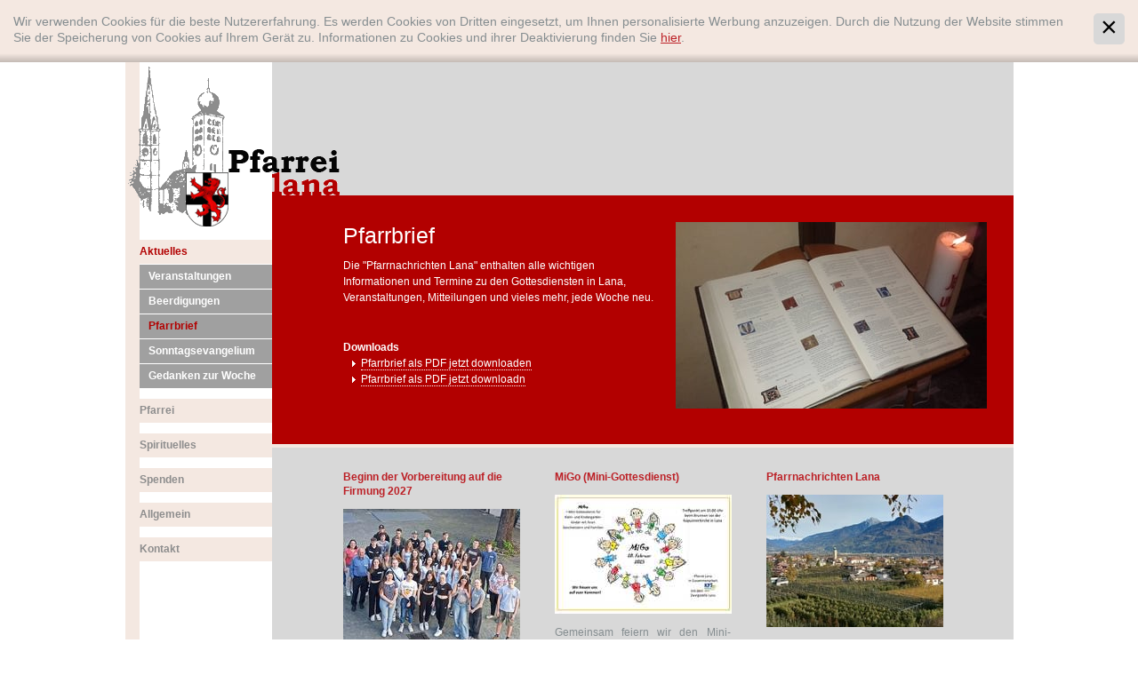

--- FILE ---
content_type: text/html; Charset=utf-8
request_url: http://www.pfarrei-lana.org/de/aktuelles/pfarrbrief/9-0.html
body_size: 4187
content:
<?xml version="1.0" encoding="utf-8" ?>
<!DOCTYPE html PUBLIC "-//W3C//DTD XHTML 1.0 Transitional//EN" "http://www.w3.org/TR/xhtml1/DTD/xhtml1-transitional.dtd">

<html lang="de" xml:lang="de" xmlns="http://www.w3.org/1999/xhtml">

	<head>

		<title>Pfarrbrief - Erzpfarre Maria Himmelfahrt - Lana - Südtirol</title>
		
		<meta http-equiv="content-type" content="text/html; charset=utf-8" />
		<meta http-equiv="content-language" content="de" />
		
		
		<link rel="alternate" hreflang="de" href="http://www.pfarrei-lana.org/de/aktuelles/pfarrbrief/9-0.html" />
		<meta http-equiv="X-UA-Compatible" content="IE=edge" />

		<meta name="robots" content="index, follow" />
		
		<meta name="language" content="de" />
		<meta name="description" content="Pfarrbrief Erzpfarre Maria Himmelfahrt - Lana - Südtirol" />
		<meta name="keywords" content="Pfarrbrief Erzpfarre Maria Himmelfahrt - Lana - Südtirol" />
		
		
		<meta name="audience" content="alle" />
		<meta name="author" content="Zeppelin Group – Good Vibrations" />
		<meta name="publisher" content="Zeppelin Hotel Tech AG - www.zeppelinhotel.tech - BZ / Zeppelin Hotel Tech AG / Italien" />
		<meta name="copyright" content="Zeppelin Hotel Tech AG - www.zeppelinhotel.tech - BZ / Zeppelin Hotel Tech AG / Italien" />
		
		<link media="all" rel="stylesheet" href="/default/css/editbox.css" type="text/css" />
		<link media="all" rel="stylesheet" href="/default/css/all.css" type="text/css" />
		<link media="all" rel="stylesheet" href="/default/css/screen.css" type="text/css" />
		<link media="print" rel="stylesheet" href="/default/css/print.css" type="text/css" />

<script type="text/javascript" src="http://scripts.zeppelin-group.com/javascript/v136_1_73_347_152_8_2_5_13_255.js"></script>
<!--[if IE 6]>
		<script type="text/javascript">// <![CDATA[

			function fixPng(){
			
				DD_belatedPNG.fix('.alphaimage');
			
			}
			
			fixPng();
			//Event.observe(window, 'load', fixPng, false);
			
		// ]]></script>
<![endif]-->

<script type="text/javascript">

  var _gaq = _gaq || [];
  _gaq.push(['_setAccount', 'UA-30529123-1']);
  _gaq.push(['_trackPageview']);

  (function() {
    var ga = document.createElement('script'); ga.type = 'text/javascript'; ga.async = true;
    ga.src = ('https:' == document.location.protocol ? 'https://ssl' : 'http://www') + '.google-analytics.com/ga.js';
    var s = document.getElementsByTagName('script')[0]; s.parentNode.insertBefore(ga, s);
  })();

</script>
	</head>

	<body>
	
		
	<div class="CookieT2OnPage" id="CookieT2Bar">
	
		<div class="inside">
		
			<div class="text">Wir verwenden Cookies für die beste Nutzererfahrung. Es werden Cookies von Dritten eingesetzt, um Ihnen personalisierte Werbung anzuzeigen. Durch die Nutzung der Website stimmen Sie der Speicherung von Cookies auf Ihrem Gerät zu. Informationen zu Cookies und ihrer Deaktivierung finden Sie <a href="http://www.pfarrei-lana.org/de/information/cookies/80-0.html">hier</a>.</div>
			
			<a class="icon" onclick="$('CookieT2Bar').hide(); SetCookie('bCookieBarClosed', 'true', '365');"></a>
			
			<div class="clear">&nbsp;</div>
		
		</div>
	
	</div>

		
		<div class="rahmen">
			
			<div class="clear">&nbsp;</div>
			
			<div class="mitte">
			
				<div class="inhalt">
				
					<div class="hauptteil">

	<div class="bycode">

		<div class="vorspann">
		
			<div class="innen">	
		
				<div class="vorspannbild" style="position: relative;"><script type="text/javascript">// <![CDATA[
document.write('\<div rel="ImageOverlay" style="background-color: #FFFFFF; opacity: 0.0; filter: alpha(opacity = 0); position: absolute; left: 0px; top: 0px; width: 100%; height: 100%;">&nbsp;\<\/div>');
// ]]></script><a rel="lightbox[gallery]" href="/images/content/437036_37217_1_S_0_600_0_438005648/wort-gottes-heilige-schrift.jpg"><img class="alphaimage" src="/images/content/437036_37217_1_N_350_0_0_438005648/wort-gottes-heilige-schrift.jpg" alt="Pfarrbrief" /><br /></a></div>
		
				<h1>Pfarrbrief</h1>
		
				Die "Pfarrnachrichten Lana" enthalten alle wichtigen Informationen und Termine zu den Gottesdiensten in Lana, Veranstaltungen, Mitteilungen und vieles mehr, jede Woche neu.<br /><br />				
		
				<div class="downloads"><span>Downloads</span><ul><li><a href="/files/content/437036_37219_1_0/03.pdf">Pfarrbrief als PDF jetzt downloaden</a></li><li><a href="/files/content/437036_37220_1_0/02.pdf">Pfarrbrief als PDF jetzt downloadn</a></li></ul></div>

		
			</div>
			
			<div class="clear">&nbsp;</div>
		
		</div>

	</div>
<!--SpiderNoIndex-->
						<div class="clear">&nbsp;</div>

					</div>
					
					<div class="clear">&nbsp;</div>
					
						
	<div class="teaserbox">	
				
		<div class="teaser">
		
			<div class="teasertitel">
			
				<a href="http://www.pfarrei-lana.org/de/aktuelles/firmung-2027/8-8829.html" title="Beginn der Vorbereitung auf die Firmung 2027"><h4>Beginn der Vorbereitung auf die Firmung 2027</h4></a>

			</div>
		
			<a href="http://www.pfarrei-lana.org/de/aktuelles/firmung-2027/8-8829.html" title="Beginn der Vorbereitung auf die Firmung 2027"><img src="/images/content/1463302_37230_1_N_199_0_0_482302033/firmbewerber.jpg" alt="Beginn der Vorbereitung auf die Firmung 2027" /></a>
			
			<div class="teaserinhalt">

					<div style="text-align: justify;">Jugendliche des Jahrgangs 2010 und älter sowie alle, die bis zur <strong>Firmung</strong><strong>&nbsp;am 23. Mai 2027</strong>&nbsp;sechzehn Jahre alt sein werden, sind zur Vorbereitung auf die Firmung eingeladen.<br />
Infotreffen am 10. Februar 2026 um 19:00 Uhr im Pfarrheim. Persönliche Anmeldegespräche am Donnerstag, 26. und Freitag, 27. Februar 2026 von 17:00 - 18:30 Uhr sowie am Samstag 28. Februar 2026 von 10:00&nbsp; - 11:30 Uhr im Pfarrheim (1. Stock)<br />
Im April 2026 startet die Vorbereitung mit monatlichen Treffen und Aktionen.<br />
<br />
</div>

				<a href="http://www.pfarrei-lana.org/de/aktuelles/firmung-2027/8-8829.html">Mehr Infos und Anmeldeformular</a>

			</div>
			
		</div>
				
		<div class="teaser">
		
			<div class="teasertitel">
			
				<a href="http://www.pfarrei-lana.org/de/aktuelles/veranstaltungen/7-0.html" title="MiGo (Mini-Gottesdienst)"><h4>MiGo (Mini-Gottesdienst)</h4></a>

			</div>
		
			<a href="http://www.pfarrei-lana.org/de/aktuelles/veranstaltungen/7-0.html" title="MiGo (Mini-Gottesdienst)"><img src="/images/content/1459106_37230_1_N_199_0_0_487371139/img-20250218-wa0002.jpg" alt="MiGo (Mini-Gottesdienst)" /></a>
			
			<div class="teaserinhalt">

					<div style="text-align: justify;">Gemeinsam feiern wir den Mini-Gottesdienst. Dazu eingeladen sind alle Klein- und Kindergartenkinder mit ihren Familien. Sie hören Geschichten von Gott, von Jesus, von der Welt und vom Leben und können diese auf spielerische Weise selbst mitgestalten. (Dauer ca. 30 Minuten)<br />
<strong>Termine</strong>: Donnerstag, 15. Jänner, 5. März und 16. April 2026 jeweils um 15:00<br />
<strong>Treffpunkt</strong>: beim Brunnen vor der Kapuzinerkirche in Lana</div>

				<a href="http://www.pfarrei-lana.org/de/aktuelles/veranstaltungen/7-0.html">weitere Veranstaltungen</a>

			</div>
			
		</div>
				
		<div class="teaser">
		
			<div class="teasertitel">
			
				<a href="http://www.pfarrei-lana.org/de/aktuelles/pfarrbrief/9-0.html" title="Pfarrnachrichten Lana"><h4>Pfarrnachrichten Lana</h4></a>

			</div>
		
			<a href="http://www.pfarrei-lana.org/de/aktuelles/pfarrbrief/9-0.html" title="Pfarrnachrichten Lana"><img src="/images/content/442215_37230_1_N_199_0_0_479057839/heilig-kreuz-kirche-lana-november-von-martina-laner.jpg" alt="Pfarrnachrichten Lana" /></a>
			
			<div class="teaserinhalt">

					<div style="text-align: justify;">Alle wichtigen Informationen und Termine zu den Gottesdiensten in Lana, Veranstaltungen, Mitteilungen und vieles mehr, jede Woche neu.</div>
<div style="text-align: justify;">Pfarrbrief bequem und kostenlos von unserer Website downloaden.<br />
<br />
</div>

				<a href="http://www.pfarrei-lana.org/de/aktuelles/pfarrbrief/9-0.html">hier geht's zum Pfarrbrief</a>

			</div>
			
		</div>
		
	</div>
	
	<div class="clear">&nbsp;</div>


				</div>
				
				<hr />
				
				<div class="links">
				
					<ul class="menu"><li class="aktiv"><a  title="Veranstaltungen" href="http://www.pfarrei-lana.org/de/aktuelles/veranstaltungen/7-0.html">Aktuelles</a><ul><li><a title="Veranstaltungen" href="http://www.pfarrei-lana.org/de/aktuelles/veranstaltungen/7-0.html">Veranstaltungen</a></li><li><a title="Beerdigungen" href="http://www.pfarrei-lana.org/de/aktuelles/beerdigungen/78-0.html">Beerdigungen</a></li><li class="aktiv"><a title="Pfarrbrief" href="http://www.pfarrei-lana.org/de/aktuelles/pfarrbrief/9-0.html">Pfarrbrief</a></li><li><a title="Sonntagsevangelium" href="http://www.pfarrei-lana.org/de/aktuelles/sonntagsevangelium/10-0.html">Sonntagsevangelium</a></li><li><a title="Gedanken zur Woche" href="http://www.pfarrei-lana.org/de/aktuelles/gedanken-zur-woche/11-0.html">Gedanken zur Woche</a></li></ul></li><li><a  title="Kirchen und Klöster in Lana" href="http://www.pfarrei-lana.org/de/pfarrei/kirchen-und-klöster-in-lana/15-0.html">Pfarrei</a></li><li><a  title="Seelsorge/Sakramente" href="http://www.pfarrei-lana.org/de/spirituelles/seelsorge/sakramente/4-0.html">Spirituelles</a></li><li><a  title="Spenden" href="http://www.pfarrei-lana.org/de/spenden/24-0.html">Spenden</a></li><li><a  title="Links" href="http://www.pfarrei-lana.org/de/allgemein/links/12-0.html">Allgemein</a></li><li><a  title="Kontakt Pfarrei" href="http://www.pfarrei-lana.org/de/kontakt/14-0.html">Kontakt</a></li></ul>
				
				</div>
				
				<hr />	
				
				<br class="clear" />
			
			</div>
			
			<hr />
			
			<div class="oben">
			
				<a class="logo" href="http://www.pfarrei-lana.org/de/index/1-0.html"><img src="/images/design/logo-pfarreilana.png" alt="Erzpfarre Maria Himmelfahrt Lana" /></a>
			
			</div>
			
			<hr />
			
			<div class="unten">
			
				<div class="unteninnen">
					
					Erzpfarre Maria Himmelfahrt Lana - Erzherzog Eugen Str. 1 - I-39011&nbsp;Lana (BZ) - Tel.&nbsp;+39 0473 561 174 - Fax&nbsp;+39 0473 564 190 - E-Mail:&nbsp;<a href="mailto:pfarrei.lana@deutschorden.it">pfarrei.lana@deutschorden.it</a> - 
					<a href="http://www.pfarrei-lana.org/de/information/impressum/3-0.html">Impressum</a> - <a href="http://www.pfarrei-lana.org/de/information/cookies/80-0.html">Cookies</a> - <a href="http://www.pfarrei-lana.org/de/information/sitemap/2-0.html">Sitemap</a>
					
				</div>

			</div>
			
			<div class="clear">&nbsp;</div>
			
		</div>
		
		
	
<!--/SpiderNoIndex-->
	
	</body>
	
</html>


--- FILE ---
content_type: text/css; Charset=utf-8
request_url: http://www.pfarrei-lana.org/default/css/editbox.css
body_size: 441
content:

/* Klassen _______________________________________________________________ */
	
	
	
/* Grundeinstellungen ____________________________________________________ */

	body, html													{ height: 100%; }
	body, table, input, select, textarea						{ color: #000000; font-family: Verdana, Sans-serif; font-size: 11px; line-height: 16px; }
	body 														{ background: #FFFFFF; margin: 0px 0px 0px 0px; padding: 0px 0px 0px 0px; }
	table 														{ border: 0px; border-collapse: collapse; }
	table td, form 												{ margin: 0px 0px 0px 0px; padding: 0px 0px 0px 0px; }
	a 															{ color: #00CC00; text-decoration: underline; }
	a:hover 													{ color: #CC0000; }
	img 														{ border: 0px; }
	p 															{ margin: 0px 0px 0px 0px; padding: 0px 0px 0px 0px; }
	
	
	
/* __________________________________________________________________ Ende */


--- FILE ---
content_type: text/css
request_url: http://www.pfarrei-lana.org/default/css/all.css
body_size: 2221
content:
/* Inhalt ________________________________________________________________ */
	
	div.inhalt div.intro										{ margin: 0px 0px 16px 0px; }
	
	div.inhalt div.liste										{ margin: 0px 0px 16px 0px; position: relative; }	
	div.inhalt div.detail 										{ margin: 0px 0px 16px 0px; position: relative; }
	
	div.inhalt div.listedetail									{  }
	
	div.inhalt div.bycode 										{  }
	
	div.inhalt ul.downlinks										{  }
	
	div.inhalt div.vorspann 									{ margin: 0px 0px 16px 0px; }
	div.inhalt div.editbox 										{ margin: 0px 0px 16px 0px; }
	
	
	
/* Dynamisch _____________________________________________________________ */

	div.inhalt div.umblattern 									{ float: right; display: inline; }
	div.inhalt div.umblattern a									{ float: left; display: inline; margin: 0px 2px 0px 2px; }
	div.inhalt div.umblattern a.zahl							{ margin: 0px 2px 0px 2px; }
	div.inhalt div.umblattern span 								{ float: left; display: inline; font-weight: bold; margin: 0px 2px 0px 2px; }
	div.inhalt div.umblattern a img								{ border: 0px; margin: 7px 0px 0px 0px; }
	div.inhalt div.umblattern a:hover 							{  }
	
	div.inhalt div.aufzahlung 									{ margin: 0px 0px 16px 0px; }

	div.inhalt div.downloads									{  }
	div.inhalt div.downloads span								{  }
	
	
	
/* Bild mit abgerundete Kanten ___________________________________________ */

	div.inhalt div.bild											{ position: relative; }
	div.inhalt div.bild div										{ float: left; display: inline; margin: -7px 0px 0px 0px; padding: 0px 0px 0px 0px; }
	div.inhalt div.bild div a									{ text-decoration: none; }
	
	
	
/* Bilder & Fotogalerie __________________________________________________ */

	div.inhalt div.fotogalerie 									{ overflow: hidden; padding: 0px 0px 0px 0px; width: 100%; }
	div.inhalt div.fotogalerie div.fotocontainer				{ width: 200%; }
	div.inhalt div.fotogalerie div.img 							{ display: inline; float: left; margin: 0px 0px 0px 0px; padding: 0px 0px 0px 0px; }
	div.inhalt div.fotogalerie img 								{ margin: 0px 4px 4px 0px; vertical-align: top; }
	
	div.inhalt div.bilder 										{ clear: both; overflow: hidden; margin: 20px 0px 0px 0px; padding: 0px 0px 0px 0px; width: 100%; }
	div.inhalt div.bilder div.createimage						{ display: inline; float: left; margin: 0px 0px 0px 0px; padding: 0px 0px 0px 0px; }
	div.inhalt div.bilder img 									{ margin: 0px 4px 3px 0px; padding: 0px 0px 0px 0px; vertical-align: top; }

	div.imglinks 												{ display: inline; float: left; margin: 0px 10px 10px 0px; }
	div.imgrechts 												{ display: inline; float: right; margin: 0px 0px 15px 15px; }
	
	
	
/* Anfrageformular _______________________________________________________ */

	form 														{ margin: 0px 0px 0px 0px; }
	
	form .label													{ float: left; display: inline; margin: 0px 0px 0px 0px; padding: 0px 0px 0px 0px; }
	form .input 												{ float: left; display: inline; height: 18px; line-height: 18px; color: #888888; border: 1px solid #7F9DB9; margin: 0px 0px 4px 0px; padding: 0px 0px 0px 0px; text-indent: 3px; }
	form .select 												{ float: left; display: inline; height: 20px; line-height: 20px; color: #343434; border: 1px solid #7F9DB9; margin: 0px 0px 4px 0px; padding: 0px 0px 0px 0px; }
	form .textarea												{ float: left; display: inline; height: 60px; color: #888888; border: 1px solid #7F9DB9; margin: 0px 0px 4px 0px; padding: 0px 0px 0px 3px; }
	form .file													{ float: left; display: inline; height: 19px; margin: 0px 0px 4px 0px; padding: 0px 0px 0px 3px; }
	form .checkbox												{ float: left; display: inline; margin: 0px 0px 4px 0px; padding: 0px 0px 0px 0px; }
	form .radio													{ float: left; display: inline; margin: 0px 0px 4px 0px; padding: 0px 0px 0px 0px; }
	
	form .aktiv 												{ color: #343434; border: 1px solid #7F9DB9; }
	form .fehler 												{ color: #FF0000; border: 1px solid #FF0000; }
	form div.fehler 											{ color: #FF0000; border: 0px; margin: 4px 0px 10px 0px; padding: 0px 0px 0px 0px; }
	form label.fehler 											{ color: #FF0000; border: 0px; }
	form .hidden 												{ display: none !important; }
	
	form label.pflichtfeld 										{ font-weight: bold; }
	form label.space 											{ height: 18px; }
	form label.noborder 										{ border: 0px; }
	
	form .colum1												{ width: 200px; margin: 0px 10px 0px 0px; padding: 0px 0px 0px 0px; border: 0px; float: left; display: inline; }
	
	form label.standard 										{ width: auto; }
	form label.plz 												{ margin: 0px 0px 0px 0px; }
	form label.ort 												{ margin: 0px 0px 0px 4px; }
	form label.checkbox 										{ margin: -2px 0px 8px 4px; }
	form label.radio 											{ margin: 0px 0px 0px 4px; }
	form label.datumday 										{ display: none; }	
	form label.datummonth 										{ display: none; }	
	form label.datumyear 										{ display: none; }
	
	form input.standard 										{ width: 220px; }
	form input.plz 												{ width: 65px; margin: 0px 5px 0px 0px; }
	form input.ort 												{ width: 148px; }
	form input.checkbox 										{ width: 14px; height: 14px; margin: 0px 0px 0px 0px; }
	form input.radio 											{ width: 14px; height: 14px; margin: 0px 0px 0px 0px; }
	
	form select.standard 										{ width: 222px; }
	form select.datumday 										{ width: 50px; margin: 0px 5px 4px 0px; }	
	form select.datummonth 										{ width: 100px; margin: 0px 5px 4px 0px; }	
	form select.datumyear 										{ width: 56px; margin: 0px 5px 4px 0px; }
	
	form textarea.standard 										{ width: 217px; }
	
	form .senden												{ margin: 0px 48px 0px 0px; float: right; display: inline; }
	form .senden:hover 											{ color: #343434; }
	form input.senden											{  }

	
/* CookieT2 _______________________________________________________________ */
	
	div.CookieT2OnPage										{ min-height: 70px; background-color: #f4e8e1; position: relative; width: 100%; font-size: 14px; line-height: 18px; text-align: left; z-index: 50; }
	div.CookieT2OnPage:before								{ content:''; position: absolute; left: 0px; bottom: 0px; width: 100%; height: 10px; background: -moz-linear-gradient(top,  rgba(0,0,0,0) 0%, rgba(0,0,0,0.2) 100%);
																	background: -webkit-gradient(linear, left top, left bottom, color-stop(0%,rgba(0,0,0,0)), color-stop(100%,rgba(0,0,0,0.2)));
																	background: -webkit-linear-gradient(top,  rgba(0,0,0,0) 0%,rgba(0,0,0,0.2) 100%);
																	background: -o-linear-gradient(top,  rgba(0,0,0,0) 0%,rgba(0,0,0,0.2) 100%);
																	background: -ms-linear-gradient(top,  rgba(0,0,0,0) 0%,rgba(0,0,0,0.2) 100%);
																	background: linear-gradient(to bottom,  rgba(0,0,0,0) 0%,rgba(0,0,0,0.2) 100%);
																}
	div.CookieT2OnPage div.inside							{ padding: 15px 15px 15px 15px; }
	div.CookieT2OnPage div.inside div.text					{ color: #858d90; float: left; display: inline; padding: 0px 50px 0px 0px; }
	div.CookieT2OnPage div.inside div.text a				{ color: #bc2026; }
	div.CookieT2OnPage div.inside a.icon					{ background-color: #d8d8d8; cursor: pointer; position: absolute; right: 15px; top: 15px; width: 35px; height: 35px; -webkit-border-radius: 5px; -moz-border-radius: 5px; border-radius: 5px; }
	div.CookieT2OnPage div.inside a.icon:before				{ color: #000000; content: '\D7'; position: absolute; left: 0px; top: -2px; width: 100%; text-align: center; font-size: 32px; line-height: 34px; font-weight: 300; font-family: Verdana, Geneva, sans-serif; }
	
	div.CookieT2											{ margin: 0px 0px 40px 0px; }
	div.CookieT2 a											{ border-bottom: 1px dotted #333333; color: #333333; text-decoration: none; }
	
	
	
/* Sonstiges _____________________________________________________________ */

	br.clear													{ clear: both; line-height: 0px; font-size: 0px; height: 0px; }
	div.clear													{ clear: both; line-height: 0px; font-size: 0px; height: 0px; overflow: hidden; text-indent: -100px; }
	
	img.links 													{ float: left; margin: 5px 10px 10px 0px; }
	img.rechts 													{ float: right; margin: 5px 0px 15px 15px; }
	
	img.impressum												{ clear: both; float: right; margin: 0px 0px 10px 10px; }
	
	p.abstand													{ margin: 0px 0px 16px 0px; }



/* __________________________________________________________________ Ende */

--- FILE ---
content_type: text/css
request_url: http://www.pfarrei-lana.org/default/css/screen.css
body_size: 4026
content:
/* Grundeinstellungen ____________________________________________________ */

	body 														{ background: url(/images/design/bg-all.gif) repeat-y top center #ffffff; text-align: center; }
	address														{ font-style: normal; }
	hr															{ display: none; }

	h1, h1 a 													{ margin: 0px 0px 10px 0px; color: #333333; font-size: 30x; font-weight: normal; line-height: 35px; }
	h2, h2 a													{ margin: 0px 0px 10px 0px; color: #333333; font-size: 16px; font-weight: normal; line-height: 22px; }
	h3, h3 a													{ margin: 0px 0px 12px 0px; color: #333333; font-size: 12px; }
	h4, h4 a													{ margin: 0px 0px 12px 0px; color: #bc2026; font-size: 12px; }
	h5, h5 a													{ font-size: 11px; margin: 0px 0px 16px 0px; padding: 0px 0px 0px 0px; }
	h6, h6 a													{ font-size: 11px; margin: 0px 0px 16px 0px; padding: 0px 0px 0px 0px; }
	h1 a, h2 a, h3 a, h4 a, h5 a, h6 a							{ margin: 0px 0px 0px 0px; padding: 0px 0px 0px 0px; text-decoration: none; }
	
	ul 															{ margin: 0px 0px 16px 0px; padding: 0px 0px 0px 32px; }
	ul li 														{ margin: 0px 0px 8px 0px; padding: 0px 0px 0px 0px; _height: 1px; }
	ul li ul													{ float: none; }
	ol 															{ margin: 0px 0px 16px 0px; padding: 0px 0px 0px 32px; }
	ol li 														{ margin: 0px 0px 8px 0px; padding: 0px 0px 0px 0px; }
	
	a.button													{ cursor: pointer; line-height: 22px; background-color: #484242; color: #ffffff; }
	a.button:hover												{ cursor: pointer; line-height: 22px; background-color: #484242; color: #ffffff; }
	a.button span.links											{ float: left; display: inline; width: 8px; height: 22px; }
	a.button span.mitte											{ float: left; display: inline; height: 22px; }
	a.button span.rechts										{ float: left; display: inline; width: 8px; height: 22px; }	
	
	div.rahmen 													{ position: relative; width: 999px; margin: 0 auto; text-align: left; font-family: Arial; }
	
	
	
/* Menu Oben _____________________________________________________________ */

	div.menu 													{ position: absolute; left: 0px; top: 0px; z-index: 1; }

	div.menu ul.menu 											{ font-weight: bold; list-style-type: none; margin: 0px 0px 0px 0px; padding: 0px 0px 0px 0px; }
	div.menu ul.menu li 										{ float: left; position: relative; margin: 0px 0px 0px 0px; padding: 0px 0px 0px 0px; }
	div.menu ul.menu li a 										{ float: left; display: block; min-height: 39px; _height: 39px; line-height: 39px; padding: 0px 35px 0px 35px; }
	div.menu ul.menu li.aktiv a,
	div.menu ul.menu li a:hover 								{ color: #000000; }
	div.menu ul.menu a:hover 									{ background-color: #000000; }
	
	div.menu ul.menu li ul 										{ display: none; font-weight: normal; list-style-type: none; margin: 0px 0px 0px 0px; padding: 5px 0px 17px 0px; position: absolute; left: 0px; top: 39px; min-width: 150px; _width: 149px; }
	div.menu ul.menu li ul li 									{ display: block; float: none; margin: 0px 11px 0px 11px; padding: 2px 0px 3px 0px; }
	div.menu ul.menu li ul li.aktiv 							{ font-weight: bold; }
	div.menu ul.menu li ul li.aktiv a, 			
	div.menu ul.menu li ul li a	 								{ display: block; float: none; min-height: 18px; _height: 18px; line-height: 18px; padding: 0px 3px 0px 5px; }
	
	
	
/* Oben __________________________________________________________________ */

	div.oben 													{ position: absolute; left: 0px; top: 0px; width: 999px; height: 150px; }
	
	div.oben a.logo												{ position: absolute; left: 3px; top: 5px; }
	div.oben div.sprache										{  }
	
	
	
/* Mitte _________________________________________________________________ */

	div.mitte 													{ margin: 150px 0px 0px 0px; }
	div.mitte div.inhalt div.teaserinnen						{ margin: 30px 80px 30px 80px; }
	

	
/* Links _________________________________________________________________ */

	div.links 													{ float: left; display: inline; width: 165px; margin: 0px 0px 0px -999px; }

	div.links ul.menu 											{ list-style-type: none; margin: 50px 0px 0px 16px; padding: 0px 0px 0px 0px; }
	div.links ul.menu li 										{ margin: 0px 0px 10px 0px; padding: 0px 0px 1px 0px; }
	div.links ul.menu li a 										{ background: #f4e8e1; color: #8d8d8d; font-size: 12px; font-weight: bold; text-decoration: none; display: block; margin: 0px 0px 1px 0px; padding: 5px 5px 6px 0px; }
	div.links ul.menu li.aktiv a 								{ background: #f4e8e1; color: #b20000; font-weight: bold; }
	div.links ul.menu li a:hover 								{ background: #f4e8e1; color: #b20000; font-weight: bold; }
	
	div.links ul.menu ul 										{ list-style-type: none; margin: 0px 0px 0px 0px; padding: 0px 0px 0px 0px; }
	div.links ul.menu ul li 									{ margin: 0px 0px 0px 0px; padding: 0px 0px 1px 0px; }
	div.links ul.menu ul li a 									{ background: #A0A0A0 !important; color: #ffffff !important; font-weight: normal; margin: 0px 0px 0px 0px; padding: 5px 10px 6px 10px; }
	div.links ul.menu ul li.aktiv a								{ background: #A0A0A0 !important; color: #b20000 !important; font-weight: bold; }
	div.links ul.menu ul li a:hover								{ background: #A0A0A0 !important; color: #b20000 !important; font-weight: bold; }



/* Inhalt ________________________________________________________________ */

	div.inhalt 													{ margin: 0px 0px 0px 165px; float: left; display: inline; width: 834px; min-height: 300px; overflow: hidden; }



/* Hauptteil _____________________________________________________________ */
	
	div.hauptteil												{ float: left; display: inline; width: 834px; margin: 0px 0px 0px 0px; padding: 0px 0px 0px 0px; color: #333333; font-size: 12px; line-height: 18px; border-bottom: solid 4px #f4e8e1; }
	div.hauptteil div.innen										{ float: left; display: inline; width: 724px; margin: 30px 30px 30px 80px; }
	div.hauptteil div.listeinnen								{ float: left; display: inline; width: 724px; margin: 0px 0px 0px 0px; }
	
	div.hauptteil div.vorspann									{ float: left; display: inline; width: 834px; margin: 0px 0px 0px 0px; background-color: #b20000; color: #ffffff; }
	div.hauptteil div.vorspannbild								{ float: right; display: inline; width: 350px; margin: 0px 0px 10px 20px; }
	div.hauptteil div.vorspanntext								{ width: 724px; margin: 0px 0px 10px 0px; }
	
	div.hauptteil div.vorspann h1								{ margin: 0px 0px 10px 0px; color: #ffffff; font-size: 25px; font-weight: normal; line-height: 30px; }
	div.hauptteil div.vorspann a								{ color: #ffffff; text-decoration: none; }
	
	div.hauptteil div.vorspann ul 								{ list-style-type: none; margin: 5px 0px 10px 20px; padding: 0px 0px 0px 0px; }
	div.hauptteil div.vorspann ul li							{ background: url(/images/design/aufzaehlungszeichen-weiss.gif) no-repeat 0px 6px; margin: 0px 0px 0px 0px; padding: 0px 0px 0px 10px; }
	div.hauptteil div.vorspann ul li ul							{ list-style-type: none; margin: 0px 0px 0px 20px; padding: 0px 0px 0px 0px; }
	div.hauptteil div.vorspann ul li ul li						{ background: url(/images/design/aufzaehlungszeichen-weiss.gif) no-repeat 0px 50%; margin: 0px 0px 0px 0px; padding: 0px 0px 0px 10px; }
	
	div.hauptteil div.vorspann div.downloads a					{ color: #ffffff; text-decoration: none; border-bottom: dotted 1px #ffffff; }
	div.hauptteil div.vorspann div.downloads ul 				{ list-style-type: none; margin: 0px 0px 0px 10px; padding: 0px 0px 0px 0px; }
	div.hauptteil div.vorspann div.downloads ul li 				{ background: url(/images/design/aufzaehlungszeichen-weiss.gif) no-repeat 0px 50%; margin: 0px 0px 0px 0px; padding: 0px 0px 0px 10px; }
	
	div.hauptteil div.downloads									{ margin: 20px 0px 20px 0px; }
	div.hauptteil div.downloads	span							{ font-weight: bold; }
	div.hauptteil div.downloads ul 								{ list-style-type: none; margin: 0px 0px 0px 10px; padding: 0px 0px 0px 0px; }
	div.hauptteil div.downloads ul li 							{ background: url(/images/design/aufzaehlungszeichen.gif) no-repeat 0px 50%; margin: 0px 0px 0px 0px; padding: 0px 0px 0px 10px; }
	div.hauptteil div.downloads	a,
	div.hauptteil a.weiter										{ color: #333333; text-decoration: none; border-bottom: dotted 1px #333333; }	
	div.hauptteil div.downloads	a:hover,
	div.hauptteil a.weiter:hover								{ color: #B20000; text-decoration: none; border-bottom: dotted 1px #B20000; }
	
	div.hauptteil ul 											{ list-style-type: none; margin: 5px 0px 10px 20px; padding: 0px 0px 0px 0px; }
	div.hauptteil ul li											{ background: url(/images/design/aufzaehlungszeichen.gif) no-repeat 0px 6px; margin: 0px 0px 0px 0px; padding: 0px 0px 0px 10px; }
	div.hauptteil ul li ul										{ list-style-type: none; margin: 0px 0px 0px 20px; padding: 0px 0px 0px 0px; }
	div.hauptteil ul li ul li									{ background: url(/images/design/aufzaehlungszeichen.gif) no-repeat 0px 50%; margin: 0px 0px 0px 0px; padding: 0px 0px 0px 10px; }
	
	
	
/* Startseite ____________________________________________________________ */

	div.hauptteil div.startseite								{ float: left; display: inline; width: 834px; background-color: #b20000; color: #ffffff; }
	div.hauptteil div.startseiteinhalt							{ float: left; display: inline; color: #ffffff; font-size: 12px; }
	div.hauptteil div.startseitebild							{ float: right; display: inline; width: 480px; margin: 0px 0px 10px 20px; }
	div.hauptteil div.startseitetext							{ width: 724px; }
	
	div.hauptteil div.startseite h1								{ margin: 0px 0px 10px 0px; color: #ffffff; font-size: 25px; font-weight: normal; line-height: 30px; }
	div.hauptteil div.startseite a								{ color: #ffffff; text-decoration: none; }
	div.hauptteil div.startseite ul 							{ list-style-type: none; margin: 0px 0px 0px 10px; padding: 0px 0px 0px 0px; }
	div.hauptteil div.startseite ul li 							{ background: url(/images/design/aufzaehlungszeichen-weiss.gif) no-repeat 0px 50%; margin: 0px 0px 0px 0px; padding: 0px 0px 0px 10px; }
	
	div.hauptteil div.startseite div.downloads a				{ color: #ffffff; text-decoration: none; border-bottom: dotted 1px #ffffff; }


	
/* Intro ________________________________________________________________ */
	
	div.hauptteil div.intro										{ float: left; display: inline; width: 834px; margin: 0px 0px 0px 0px; background-color: #b20000; color: #ffffff; }
	div.hauptteil div.intro	div.introinhalt						{ float: left; display: inline; width: 724px; color: #ffffff; font-size: 12px; }
	div.hauptteil div.intro div.introbild						{ float: right; display: inline; width: 350px; margin: 0px 0px 10px 20px; }
	div.hauptteil div.intro div.introtext						{ width: 724px; }
	
	div.hauptteil div.intro	h1									{ margin: 0px 0px 10px 0px; color: #ffffff; font-size: 25px; font-weight: normal; line-height: 30px; }
	div.hauptteil div.intro a									{ color: #ffffff; text-decoration: none; }
	
	div.hauptteil div.intro ul 									{ list-style-type: none; margin: 5px 0px 10px 20px; padding: 0px 0px 0px 0px; }
	div.hauptteil div.intro ul li								{ background: url(/images/design/aufzaehlungszeichen-weiss.gif) no-repeat 0px 6px; margin: 0px 0px 0px 0px; padding: 0px 0px 0px 10px; }
	div.hauptteil div.intro ul li ul							{ list-style-type: none; margin: 0px 0px 0px 20px; padding: 0px 0px 0px 0px; }
	div.hauptteil div.intro ul li ul li							{ background: url(/images/design/aufzaehlungszeichen-weiss.gif) no-repeat 0px 50%; margin: 0px 0px 0px 0px; padding: 0px 0px 0px 10px; }
	
	div.hauptteil div.intro div.downloads a						{ color: #ffffff; text-decoration: none; border-bottom: dotted 1px #ffffff; }
	div.hauptteil div.intro div.downloads ul 					{ list-style-type: none; margin: 0px 0px 0px 10px; padding: 0px 0px 0px 0px; }
	div.hauptteil  div.intro div.downloads ul li 				{ background: url(/images/design/aufzaehlungszeichen-weiss.gif) no-repeat 0px 50%; margin: 0px 0px 0px 0px; padding: 0px 0px 0px 10px; }



/* ByCode _______________________________________________________________ */
	
	div.hauptteil div.bycode									{ float: left; display: inline; width: 834px; }
	div.hauptteil div.bycode div.bycodeinhalt					{ float: left; display: inline; font-size: 12px; }
	div.hauptteil div.bycode div.bycodebild						{ float: right; display: inline; width: 350px; margin: 0px 0px 10px 20px; }
	div.hauptteil div.bycode div.bycodetext						{ width: 724px; }
	
	div.hauptteil div.bycode div.bycodetext a					{ color: #333333; text-decoration: none; border-bottom: dotted 1px #333333; }
	div.hauptteil div.bycode div.bycodetext a:hover				{ color: #B20000; text-decoration: none; border-bottom: dotted 1px #B20000; }
	
	
	
/* ListeDetail _______________________________________________________ */

	div.hauptteil div.listedetail								{ float: left; display: inline; width: 724px; margin: 20px 0px 0px 0px; padding: 30px 0px 0px 0px; border-top: solid 1px #F4E8E1; }
	div.hauptteil div.erstes									{ float: left; display: inline; width: 724px; margin: 0px 0px 0px 0px; padding: 0px 0px 0px 0px; border: none; }
	div.hauptteil div.listedetailinnen							{ float: left; display: inline; width: 724px; }
	div.hauptteil div.listedetailbild							{ float: left; display: inline; width: 150px; margin: 0px 10px 5px 0px; }
	
	

/* Liste ________________________________________________________________ */

	div.hauptteil div.liste										{ float: left; display: inline; width: 724px; margin: 20px 0px 0px 0px; padding: 30px 0px 0px 0px; border-top: solid 1px #F4E8E1; }
	div.hauptteil div.erstes									{ float: left; display: inline; width: 724px; margin: 0px 0px 0px 0px; padding: 0px 0px 0px 0px; border: none; }
	div.hauptteil div.liste div.listebild						{ float: left; display: inline; width: 150px; margin: 0px 10px 5px 0px; }
	div.hauptteil div.liste div.listetext						{ margin: 0px 0px 10px 0px; }

	
	
/* Detail _______________________________________________________ */

	div.hauptteil div.detail									{ float: left; display: inline; width: 834px; }
	div.hauptteil div.detailinhalt								{ float: left; display: inline; width: 724px; }							
	div.hauptteil div.detailbild								{ float: right; display: inline; width: 350px; margin: 0px 0px 10px 20px;	}
	div.hauptteil div.detailtext								{ margin: 0px 0px 10px 0px; }

	
	
/* Teaser _______________________________________________________________ */

	div.teaserbox												{ float: left; display: inline; width: 714px; margin: 25px 80px 25px 40px; }
	div.teaserbox div.teaser									{ float: left; display: inline; width: 198px; margin: 0px 0px 0px 40px; }
	div.teaserbox div.teaser div.teasertitel					{ float: left; display: inline; width: 198px; }
	div.teaserbox div.teaser div.teaserinhalt					{ float: left; display: inline; width: 198px; margin: 12px 0px 0px 0px; color: #858d90; font-size: 12px; line-height: 18px; }
	
	div.teaserbox div.teaser a									{ color: #bc2026; text-decoration: none; }
	
	
	
/* Impressum, Sitemap ___________________________________________________ */	

	div.impressum 												{ float: left; display: inline; }
	div.sitemap													{ float: left; display: inline; line-height: 20px; }
	
	div.impressum a,
	div.sitemap a												{ color: #333333; text-decoration: none; border-bottom: dotted 1px #333333; }
	div.impressum a:hover,
	div.sitemap	a:hover											{ color: #B20000; text-decoration: none; border-bottom: dotted 1px #B20000; }
	
	div.sitemap ul 												{ list-style-type: none; margin: 0px 0px 0px 0px; padding: 0px 0px 0px 0px; }
	div.sitemap ul li											{ background: url(/images/design/aufzaehlungszeichen.png) no-repeat 0px 6px; margin: 0px 0px 0px 0px; padding: 0px 0px 0px 10px; }
	div.sitemap ul li ul										{ list-style-type: none; margin: 0px 0px 0px 20px; padding: 0px 0px 0px 0px; }
	div.sitemap ul li ul li										{ background: url(/images/design/aufzaehlungszeichen.png) no-repeat 0px 50%; margin: 0px 0px 0px 0px; padding: 0px 0px 0px 10px; }

	


/* Rechts ________________________________________________________________ */

	div.rechts 													{ float: left; display: inline; width: 202px; }



/* Unten _________________________________________________________________ */

	div.unten 													{ position: relative; height: 60px; margin: 0px 0px 20px 165px; border-top: solid 4px #f4e8e1; clear: both; }
	div.unten div.unteninnen									{ width: 675px; margin: 25px 80px 0px 80px; font-size: 11px; color: #8d8d8d; }
	
	div.unten a													{ color: #8d8d8d; text-decoration: none; border-bottom: dotted 1px #8d8d8d; }
	div.unten a:hover											{ color: #B20000; text-decoration: none; border-bottom: dotted 1px #B20000; }
	div.unten a img												{ vertical-align: text-bottom; }
	
	


/* Lightbox ______________________________________________________________ */

	#lightbox													{ position: absolute; left: 0px; width: 100%; z-index: 100; text-align: center; line-height: 0px; }

	#lightbox a img												{ border: none !important; }

	#outerImageContainer										{ position: relative; background-color: #FFFFFF; width: 250px; height: 250px; margin: 0 auto; }

	#imageContainer												{ padding: 10px; }
	#imageContainer img											{ width: auto; }

	#loading													{ position: absolute; top: 40%; left: 0%; height: 25%; width: 100%; text-align: center; line-height: 0px; }
	#hoverNav													{ position: absolute; top: 0px; left: 0px; height: 100%; width: 100%; z-index: 10; }
	#imageContainer>#hoverNav									{ left: 0px; }
	#hoverNav a													{ outline: none !important; }

	#prevLink, #nextLink										{ width: 49%; height: 100%; display: block; }
	#prevLink													{ background: url(/images/lightbox/prev.gif) left 15% no-repeat !important; left: 0px; float: left; }
	#nextLink													{ background: url(/images/lightbox/next.gif) right 15% no-repeat !important; right: 0px; float: right; }
	#prevLink:hover, #prevLink:visited:hover					{ background: url(/images/lightbox/prev.gif) left 15% no-repeat !important; }
	#nextLink:hover, #nextLink:visited:hover					{ background: url(/images/lightbox/next.gif) right 15% no-repeat !important; }

	#imageDataContainer											{ font: 10px Verdana, Helvetica, sans-serif; background-color: #FFFFFF; margin: 0 auto; line-height: 1.4em; overflow: auto; width: 100%; }

	#imageData													{ padding: 0px 10px; color: #666666; }
	#imageData #imageDetails									{ width: 70%; float: left; text-align: left; }	
	#imageData #caption											{ font-weight: bold; }
	#imageData #numberDisplay									{ display: block; clear: left; padding-bottom: 1.0em; }
	#imageData #bottomNav										{ height: 40px; }
	#imageData #bottomNavClose									{ background: transparent !important; width: 26px; float: right;  padding-bottom: 0.4em; }

	#overlay													{ position: fixed; _position: absolute; top: 0px; left: 0px; z-index: 90; width: 100%; height: 500px; background-color: #000000; }



/* __________________________________________________________________ Ende */